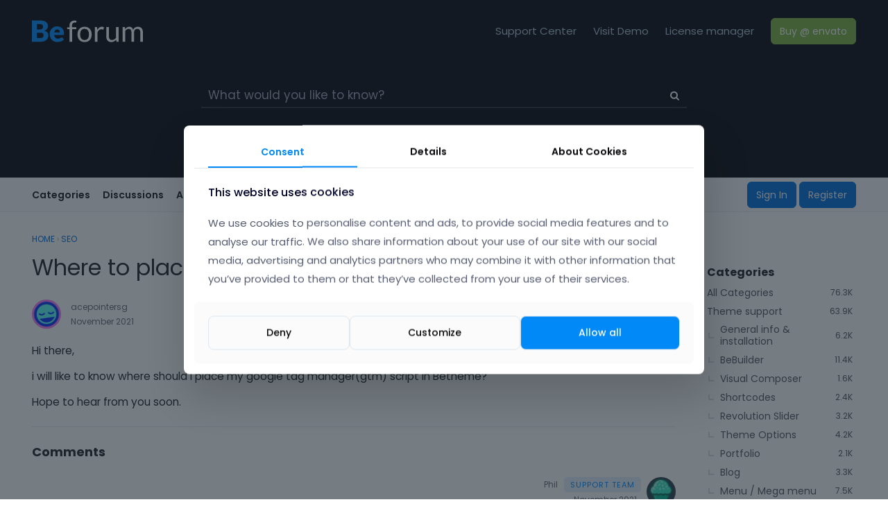

--- FILE ---
content_type: text/html; charset=utf-8
request_url: https://forum.muffingroup.com/betheme/discussion/61191/where-to-place-google-tag-manager-script
body_size: 9043
content:
<!DOCTYPE html>
<html lang="en">

<head><script>(function(w,i,g){w[g]=w[g]||[];if(typeof w[g].push=='function')w[g].push(i)})
(window,'GTM-KVHBN39','google_tags_first_party');</script><script>(function(w,d,s,l){w[l]=w[l]||[];(function(){w[l].push(arguments);})('set', 'developer_id.dYzg1YT', true);
		w[l].push({'gtm.start':new Date().getTime(),event:'gtm.js'});var f=d.getElementsByTagName(s)[0],
		j=d.createElement(s);j.async=true;j.src='/nc6z/';
		f.parentNode.insertBefore(j,f);
		})(window,document,'script','dataLayer');</script>
    <meta charset="utf-8">
    <meta http-equiv="X-UA-Compatible" content="IE=edge">
    <title>Where to place google tag manager script — Betheme Support Forum</title>
  <link rel="stylesheet" href="/betheme/applications/dashboard/design/style.css?v=3.0" media="all" />
  <link rel="stylesheet" href="https://forum.muffingroup.com/betheme/applications/dashboard/design/style-compat.css?v=3.3" media="all" />
  <link rel="stylesheet" href="/betheme/plugins/GooglePrettify/design/prettify.css?v=1.2.3" media="all" />
  <link rel="stylesheet" href="/betheme/plugins/editor/design/editor.css?v=1.8.1" media="all" />
  <link rel="stylesheet" href="/betheme/applications/vanilla/design/tag.css?v=3.0" media="all" />
  <link rel="stylesheet" href="/betheme/themes/open-vf-com/design/custom.css?v=1.0.0" media="all" />
  <link rel="stylesheet" href="/betheme/applications/vanilla/design/spoilers.css?v=3.0" media="all" />
  <link rel="shortcut icon" href="https://forum.muffingroup.com/betheme/uploads/favicon_f98a842ad994652798071b5c97a70c30.ico" type="image/x-icon" />
  <link rel="canonical" href="https://forum.muffingroup.com/betheme/discussion/61191/where-to-place-google-tag-manager-script" />
  <meta property="og:type" content="article" />
  <meta property="og:site_name" content="Betheme Support Forum" />
  <meta name="twitter:title" property="og:title" content="Where to place google tag manager script" />
  <meta property="og:url" content="https://forum.muffingroup.com/betheme/discussion/61191/where-to-place-google-tag-manager-script" />
  <meta name="description" property="og:description" content="Hi there, i will like to know where should i place my google tag manager(gtm) script in Betheme? Hope to hear from you soon." />
  <meta name="twitter:description" content="Hi there, i will like to know where should i place my google tag manager(gtm) script in Betheme? Hope to hear from you soon." />
  <meta name="twitter:card" content="summary" />
  <script>gdn=window.gdn||{};gdn.meta={"currentThemePath":"\/themes\/open-vf-com","ConfirmDeleteCommentHeading":"Delete Comment","ConfirmDeleteCommentText":"Are you sure you want to delete this comment?","DiscussionID":"61191","Category":"SEO","editorVersion":"1.8.1","editorPluginAssets":"\/betheme\/plugins\/editor","fileUpload-remove":"Remove file","fileUpload-reattach":"Click to re-attach","fileUpload-inserted":"Inserted","fileUpload-insertedTooltip":"This image has been inserted into the body of text.","wysiwygHelpText":"You are using <a href=\"https:\/\/en.wikipedia.org\/wiki\/WYSIWYG\" target=\"_new\">WYSIWYG<\/a> in your post.","bbcodeHelpText":"You can use <a href=\"http:\/\/en.wikipedia.org\/wiki\/BBCode\" target=\"_new\">BBCode<\/a> in your post.","htmlHelpText":"You can use <a href=\"http:\/\/htmlguide.drgrog.com\/cheatsheet.php\" target=\"_new\">Simple HTML<\/a> in your post.","markdownHelpText":"You can use <a href=\"http:\/\/en.wikipedia.org\/wiki\/Markdown\" target=\"_new\">Markdown<\/a> in your post.","textHelpText":"You are using plain text in your post.","editorWysiwygCSS":"\/betheme\/plugins\/editor\/design\/wysiwyg.css","canUpload":false,"fileErrorSize":"File size is too large.","fileErrorFormat":"File format is not allowed.","fileErrorAlreadyExists":"File already uploaded.","fileErrorSizeFormat":"File size is too large and format is not allowed.","maxUploadSize":52428800,"editorFileInputName":"editorupload","allowedImageExtensions":"{\"1\":\"jpg\",\"2\":\"jpeg\",\"3\":\"gif\",\"4\":\"png\",\"5\":\"bmp\",\"6\":\"tiff\"}","allowedFileExtensions":"[\"txt\",\"jpg\",\"jpeg\",\"gif\",\"png\",\"bmp\",\"tiff\",\"ico\",\"zip\",\"gz\",\"tar.gz\",\"tgz\",\"psd\",\"ai\",\"pdf\",\"doc\",\"xls\",\"ppt\",\"docx\",\"xlsx\",\"pptx\",\"log\",\"rar\",\"7z\"]","maxFileUploads":"20","Spoiler":"Spoiler","show":"show","hide":"hide","AnalyticsTask":"tick","emoji":{"assetPath":"https:\/\/forum.muffingroup.com\/betheme\/locales\/resources\/emoji","format":"<img class=\"emoji\" src=\"%1$s\" title=\"%2$s\" alt=\"%2$s\" height=\"20\" \/>","emoji":{"smile":"smile.png","smiley":"smiley.png","wink":"wink.png","blush":"blush.png","neutral":"neutral.png","relaxed":"relaxed.png","grin":"grin.png","joy":"joy.png","sweat_smile":"sweat_smile.png","lol":"lol.png","innocent":"innocent.png","naughty":"naughty.png","yum":"yum.png","relieved":"relieved.png","love":"love.png","sunglasses":"sunglasses.png","smirk":"smirk.png","expressionless":"expressionless.png","unamused":"unamused.png","sweat":"sweat.png","pensive":"pensive.png","confused":"confused.png","confounded":"confounded.png","kissing":"kissing.png","kissing_heart":"kissing_heart.png","kissing_smiling_eyes":"kissing_smiling_eyes.png","kissing_closed_eyes":"kissing_closed_eyes.png","tongue":"tongue.png","disappointed":"disappointed.png","worried":"worried.png","angry":"angry.png","rage":"rage.png","cry":"cry.png","persevere":"persevere.png","triumph":"triumph.png","frowning":"frowning.png","anguished":"anguished.png","fearful":"fearful.png","weary":"weary.png","sleepy":"sleepy.png","tired_face":"tired_face.png","grimace":"grimace.png","bawling":"bawling.png","open_mouth":"open_mouth.png","hushed":"hushed.png","cold_sweat":"cold_sweat.png","scream":"scream.png","astonished":"astonished.png","flushed":"flushed.png","sleeping":"sleeping.png","dizzy":"dizzy.png","no_mouth":"no_mouth.png","mask":"mask.png","star":"star.png","cookie":"cookie.png","warning":"warning.png","mrgreen":"mrgreen.png","heart":"heart.png","heartbreak":"heartbreak.png","kiss":"kiss.png","+1":"+1.png","-1":"-1.png","grey_question":"grey_question.png","trollface":"trollface.png","error":"grey_question.png"}},"LastCommentID":206419,"Vanilla_Comments_AutoRefresh":0,"RedirectTo":"","RedirectUrl":"","TransportError":"A fatal error occurred while processing the request.<br \/>The server returned the following response: %s","TransientKey":false,"WebRoot":"https:\/\/forum.muffingroup.com\/betheme","UrlFormat":"\/betheme\/{Path}","Path":"discussion\/61191\/where-to-place-google-tag-manager-script","Args":"","ResolvedPath":"vanilla\/discussion\/index","ResolvedArgs":{"DiscussionID":"61191","DiscussionStub":"where-to-place-google-tag-manager-script","Page":""},"SignedIn":0,"ConfirmHeading":"Confirm","ConfirmText":"Are you sure you want to do that?","Okay":"Okay","Cancel":"Cancel","Search":"Search","ui":{"siteName":"Betheme Support Forum","siteTitle":"Betheme Support Forum","locale":"en","inputFormat":"rich"},"context":{"host":"\/betheme","basePath":"\/betheme","assetPath":"\/betheme","debug":false},"upload":{"maxSize":52428800,"maxUploads":20,"allowedExtensions":["txt","jpg","jpeg","gif","png","bmp","tiff","ico","zip","gz","tar.gz","tgz","psd","ai","pdf","doc","xls","ppt","docx","xlsx","pptx","log","rar","7z"]},"featureFlags":{"NewFlyouts":{"Enabled":true}},"useNewFlyouts":true};
gdn.permissions={"permissions":{"activity.view":true,"profiles.view":true,"uploads.add":true,"comments.me":true,"discussions.view":true},"bans":[],"isAdmin":false};
</script>
  <script src="/betheme/js/library/jquery.js?v=3.3"></script>
  <script src="/betheme/js/library/jquery.form.js?v=3.3"></script>
  <script src="/betheme/js/library/jquery.popup.js?v=3.3"></script>
  <script src="/betheme/js/library/jquery.popin.js?v=3.3"></script>
  <script src="/betheme/js/library/jquery.gardenhandleajaxform.js?v=3.3"></script>
  <script src="/betheme/js/library/jquery.atwho.js?v=3.3"></script>
  <script src="/betheme/js/global.js?v=3.3"></script>
  <script src="/betheme/js/flyouts.js?v=3.3"></script>
  <script src="/betheme/js/library/jquery.autosize.min.js?v=3.3"></script>
  <script src="/betheme/applications/vanilla/js/autosave.js?v=3.0"></script>
  <script src="/betheme/applications/vanilla/js/discussion.js?v=3.0"></script>
  <script src="/betheme/plugins/GooglePrettify/js/prettify.js?v=1.2.3"></script>
  <script src="/betheme/plugins/editor/js/editor.js?v=1.8.1"></script>
  <script src="/betheme/plugins/editor/js/jquery.ui.widget.js?v=1.8.1"></script>
  <script src="/betheme/plugins/editor/js/jquery.iframe-transport.js?v=1.8.1"></script>
  <script src="/betheme/plugins/editor/js/jquery.fileupload.js?v=1.8.1"></script>
  <script src="/betheme/applications/vanilla/js/spoilers.js?v=3.0"></script>
  <script src="/betheme/applications/vanilla/js/tagging.js?v=3.0"></script>
  <script src="/betheme/js/library/jquery.tokeninput.js?v=3.3"></script>
  <script src="/betheme/themes/open-vf-com/js/custom.js?v=1.0.0"></script>
  <script>var supportsAllFeatures = window.Promise && window.fetch && window.Symbol&& window.CustomEvent && Element.prototype.remove && Element.prototype.closest&& window.NodeList && NodeList.prototype.forEach;if (!supportsAllFeatures) {var head = document.getElementsByTagName('head')[0];var script = document.createElement('script');script.src = 'https://forum.muffingroup.com/betheme/dist/polyfills.min.js?h=3.3';head.appendChild(script);} else {  }</script>
  <script src="https://forum.muffingroup.com/betheme/api/v2/locales/en/translations.js?h=3.3" defer="defer"></script>
  <script src="https://forum.muffingroup.com/betheme/dist/forum/runtime.min.js?h=3.3" defer="defer"></script>
  <script src="https://forum.muffingroup.com/betheme/dist/forum/vendors.min.js?h=3.3" defer="defer"></script>
  <script src="https://forum.muffingroup.com/betheme/dist/forum/shared.min.js?h=3.3" defer="defer"></script>
  <script src="https://forum.muffingroup.com/betheme/dist/forum/addons/rich-editor.min.js?h=3.3" defer="defer"></script>
  <script src="https://forum.muffingroup.com/betheme/dist/forum/addons/dashboard.min.js?h=3.3" defer="defer"></script>
  <script src="https://forum.muffingroup.com/betheme/dist/forum/bootstrap.min.js?h=3.3" defer="defer"></script>
  <script>window["__ACTIONS__"]=[{"type":"@@locales\/GET_ALL_DONE","payload":{"result":[{"localeID":"en","localeKey":"en","regionalKey":"en","displayNames":{"en":"English"}}],"params":[]}},{"type":"@@themes\/GET_DONE","payload":{"result":{"themeID":"open-vf-com","type":"themeFile","version":"1.0.0","assets":{"variables":{"data":{},"type":"json"}}},"params":{"key":{"themeID":"open-vf-com","type":"themeFile","version":"1.0.0","assets":{"variables":{"data":{},"type":"json"}}}}}}];
</script>
  <script type="application/ld+json">{"headline":"Where to place google tag manager script","description":"Hi there, i will like to know where should i place my google tag manager(gtm) script in Betheme? Hope to hear from you soon.","discussionUrl":"https:\/\/forum.muffingroup.com\/betheme\/discussion\/61191\/where-to-place-google-tag-manager-script","dateCreated":"2021-11-01 03:50:07","author":{"@context":"https:\/\/schema.org","@type":"Person","name":"acepointersg","image":"https:\/\/secure.gravatar.com\/avatar\/e37e6f915f2b1e8138ed91694d3a163f\/?default=https%3A%2F%2Fvanillicon.com%2F266692915d5327a9c850db4dadd0322d_200.png&rating=g&size=200","url":"https:\/\/forum.muffingroup.com\/betheme\/profile\/acepointersg"},"@context":"https:\/\/schema.org","@type":"DiscussionForumPosting"}</script>
  <script type="text/javascript">
            function init() {
                $('.Message').each(function () {
                    if ($(this).data('GooglePrettify')) {
                        return;
                    }
                    $(this).data('GooglePrettify', '1');

                    pre = $('pre', this).addClass('prettyprint linenums');

                    // Let prettyprint determine styling, rather than the editor.
                    $('code', this).removeClass('CodeInline');
                    pre.removeClass('CodeBlock');

                    prettyPrint();

                    pre.removeClass('prettyprint');
                });
            }

            $(document).on('contentLoad', init);</script>
  <noscript><style>body {visibility: visible !important;}</style></noscript>
<!-- Preload links, scripts, and stylesheets -->


    <meta name="viewport" content="width=device-width, initial-scale=1">
    <link href="https://fonts.googleapis.com/css?family=Open+Sans:400,400i,700,700i" rel="stylesheet">
    
    <!-- Google tag (gtag.js) -->
    <script async src="https://www.googletagmanager.com/gtag/js?id=G-EQ0837VQVT"></script>
    <script>
      window.dataLayer = window.dataLayer || [];
      function gtag(){dataLayer.push(arguments);}
      gtag('consent', 'default', {
        'ad_storage': 'denied',
        'ad_user_data': 'denied',
        'ad_personalization': 'denied',
        'analytics_storage': 'denied'
      });
      gtag('js', new Date());
      gtag('config', 'G-EQ0837VQVT');
    </script>
    
</head>


<body id="vanilla_discussion_index" class="
    Vanilla Discussion isDesktop index  Section-Discussion Section-Category-seo

            UserLoggedOut
    
    
    
    locale-en
">


    <!--[if lt IE 9]>
      <p class="browsehappy">You are using an <strong>outdated</strong> browser. Please <a href="http://browsehappy.com/">upgrade your browser</a> to improve your experience.</p>
    <![endif]-->
    <div class="Frame">
        <div class="Frame-top">
            
<header class="Header Header-branding notHomepage">
    <div class="Container">
        <div class="logo">
          <a href="/betheme/" title="Betheme Support Forum">
			<img src="/betheme/themes/open-vf-com/views/partials/be_forum_white.svg" />
          </a>
        </div>

        <div class="Header-spacer"></div>
        <a class="Header-brandLink" href="https://support.muffingroup.com/" target="_blank">Support Center</a>
        <a class="Header-brandLink" href="https://muffingroup.com/betheme/" target="_blank">Visit Demo</a>
        <a class="Header-brandLink" href="https://api.muffingroup.com/licenses/" target="_blank">License manager</a>
        <a class="Header-cta" href="https://1.envato.market/DENky" target="_blank" rel="nofollow">Buy @ envato</a>

    </div>


	    <div class="mfn-intro">
        <div class="SearchBox js-sphinxAutoComplete" role="search">
            <form method="get" action="/betheme/search">
<div>
<input type="text" id="Form_Search" name="Search" value="" placeholder="What would you like to know?" accesskey="/" aria-label="Enter your search term." title="Enter your search term." role="searchbox" class="InputBox js-search" /><input type="submit" id="Form_Go" name="" aria-label="Search" class="Button" value="Go" />
</div>
</form>
        </div>
    </div>    
	
</header>
<header id="MainHeader" class="Header Header-vanilla">
    <div class="Container">
        <div class="row">
            <div class="Hamburger">
                <button class="Hamburger Hamburger-menuXcross" id="menu-button" aria-label="toggle menu">
    <span class="Hamburger-menuLines" aria-hidden="true">
    </span>
    <span class="Hamburger-visuallyHidden sr-only">
        toggle menu
    </span>
</button>
            </div>
            <nav class="Header-desktopNav">
                <div class='Navigation-linkContainer'>
        <a href='/betheme/categories' class='Navigation-link '>
            Categories
        </a>
    </div>
                <div class='Navigation-linkContainer'>
        <a href='/betheme/discussions' class='Navigation-link '>
            Discussions
        </a>
    </div>
                <div class='Navigation-linkContainer'>
        <a href='/betheme/activity' class='Navigation-link '>
            Activity
        </a>
    </div>
                
            </nav>
            <a href="/betheme/" class="Header-logo mobile">
                <img style="width: 100px;" src="/betheme/themes/open-vf-com/views/partials/be_forum_white.svg" />
            </a>
            <div class="Header-right">
                <div class="MeBox-header">
                    <div class="MeBox MeBox-SignIn FlyoutRight"><div class="SignInLinks"><a href="/betheme/entry/signin?Target=discussion%2F61191%2Fwhere-to-place-google-tag-manager-script" class=" SignInPopup" rel="nofollow">Sign In</a> <span class="Bullet">&middot;</span> <a href="/betheme/entry/register?Target=discussion%2F61191%2Fwhere-to-place-google-tag-manager-script" class="ApplyButton" rel="nofollow">Register</a> </div> <div class="SignInIcons"></div></div>
                </div>
                            </div>
        </div>
    </div>
    <nav class="Navigation needsInitialization js-nav">
        <div class="Container">
                            <div class="Navigation-row">
                    <div class="SignIn mobile">
                        <div class="MeBox MeBox-SignIn"><div class="SignInLinks"><a href="/betheme/entry/signin?Target=discussion%2F61191%2Fwhere-to-place-google-tag-manager-script" class=" SignInPopup" rel="nofollow">Sign In</a> <span class="Bullet">&middot;</span> <a href="/betheme/entry/register?Target=discussion%2F61191%2Fwhere-to-place-google-tag-manager-script" class="ApplyButton" rel="nofollow">Register</a> </div> <div class="SignInIcons"></div></div>
                    </div>
                </div>
                        <div class='Navigation-linkContainer'>
        <a href='/betheme/categories' class='Navigation-link '>
            Categories
        </a>
    </div>
            <div class='Navigation-linkContainer'>
        <a href='/betheme/discussions' class='Navigation-link '>
            Discussions
        </a>
    </div>
            <div class='Navigation-linkContainer'>
        <a href='/betheme/activity' class='Navigation-link '>
            Activity
        </a>
    </div>
            
        </div>
    </nav>
    <nav class="mobileMebox js-mobileMebox needsInitialization">
        <div class="Container">
            <div class="MeBox MeBox-SignIn"><div class="SignInLinks"><a href="/betheme/entry/signin?Target=discussion%2F61191%2Fwhere-to-place-google-tag-manager-script" class=" SignInPopup" rel="nofollow">Sign In</a> <span class="Bullet">&middot;</span> <a href="/betheme/entry/register?Target=discussion%2F61191%2Fwhere-to-place-google-tag-manager-script" class="ApplyButton" rel="nofollow">Register</a> </div> <div class="SignInIcons"></div></div>
            <button class="mobileMebox-buttonClose Close">
                <span>×</span>
            </button>
        </div>
    </nav>

</header>
            <div class="Frame-body">
                <div class="Frame-content">
                    <div class="Container">
                        <div class="Frame-contentWrap">
                            <div class="Frame-details">
                                <!-- Hide the breadcrumbs when we are on the discussions home page -->
                                                                    <div class="Frame-row">
                                        <nav class="BreadcrumbsBox">
                                            <span class="Breadcrumbs" itemscope itemtype="http://data-vocabulary.org/Breadcrumb"><span class="CrumbLabel CrumbLabel HomeCrumb"><a href="https://forum.muffingroup.com/betheme/" itemprop="url"><span itemprop="title">Home</span></a></span> <span itemprop="child" itemscope itemtype="http://data-vocabulary.org/Breadcrumb"><span class="Crumb">›</span> <span class="CrumbLabel Category-seo Last"><a href="https://forum.muffingroup.com/betheme/categories/seo" itemprop="url"><span itemprop="title">SEO</span></a></span> </span></span>
                                        </nav>
                                    </div>
                                                                <div class="Frame-row SearchBoxMobile">
                                                                            <div class="SearchBox js-sphinxAutoComplete" role="search">
                                            <!-- Error: AdvancedSearchModule doesn't exist -->
                                        </div>
                                                                    </div>
                                <div class="Frame-row">
                                    <main class="Content MainContent">
                                                                                <div class="MessageList Discussion"><!-- Page Title -->
<div id="Item_0" class="PageTitle"><div class="Options"></div><h1>Where to place google tag manager script</h1></div>

<div id="Discussion_61191" class="Item ItemDiscussion">
    <div class="Discussion">
        <div class="Item-Header DiscussionHeader">
            <div class="AuthorWrap">
            <span class="Author">
                <a title="acepointersg" href="/betheme/profile/acepointersg" class="PhotoWrap"><img src="https://secure.gravatar.com/avatar/e37e6f915f2b1e8138ed91694d3a163f/?default=https%3A%2F%2Fvanillicon.com%2F266692915d5327a9c850db4dadd0322d_200.png&amp;rating=g&amp;size=200" alt="acepointersg" class="ProfilePhoto ProfilePhotoMedium" /></a><a href="/betheme/profile/acepointersg" class="Username">acepointersg</a>            </span>
            <span class="AuthorInfo">
                            </span>
            </div>
            <div class="Meta DiscussionMeta">
            <span class="MItem DateCreated">
                <a href="https://forum.muffingroup.com/betheme/discussion/61191/where-to-place-google-tag-manager-script" class="Permalink" rel="nofollow"><time title="November 1, 2021 3:50AM" datetime="2021-11-01T03:50:07+00:00">November 2021</time></a>            </span>
                                 <span class="MItem Category"> in <a href="https://forum.muffingroup.com/betheme/categories/seo">SEO</a></span>             </div>
        </div>
                <div class="Item-BodyWrap">
            <div class="Item-Body">
                <div class="Message userContent">
                    <p>Hi there,</p><p>i will like to know where should i place my google tag manager(gtm) script in Betheme?</p><p>Hope to hear from you soon.</p>                </div>
                <div class="Reactions"></div>            </div>
        </div>
    </div>
</div>
</div><div class="CommentsWrap"><span class="BeforeCommentHeading"></span><div class="DataBox DataBox-Comments"><h2 class="CommentHeading">Comments</h2>        <ul class="MessageList DataList Comments">
            
        
        <li class="Item Alt ItemComment isModerator" id="Comment_206359">
            <div class="Comment">

                                <div class="Options">
                                    </div>
                                <div class="Item-Header CommentHeader">
                    <div class="AuthorWrap">
            <span class="Author">
               <a title="Phil" href="/betheme/profile/Phil" class="PhotoWrap"><img src="https://forum.muffingroup.com/betheme/uploads/userpics/778/nMFFNC14V8DH1.png" alt="Phil" class="ProfilePhoto ProfilePhotoMedium" /></a><a href="/betheme/profile/Phil" class="Username">Phil</a>            </span>
            <span class="AuthorInfo">
                             </span>
                    </div>
                    <div class="Meta CommentMeta CommentInfo">
            <span class="MItem DateCreated">
               <a href="/betheme/discussion/comment/206359/#Comment_206359" class="Permalink" name="Item_1" rel="nofollow"><time title="November 1, 2021 11:00AM" datetime="2021-11-01T11:00:43+00:00">November 2021</time></a>            </span>
                                                                    </div>
                </div>
                <div class="Item-BodyWrap">
                    <div class="Item-Body">
                        <div class="Message userContent">
                            <p>Hello,</p><p>Please, go to <strong>Betheme -&gt; Theme options -&gt; SEO</strong>, and you will be able to include your script in the page &lt;head&gt; there.</p><div class="embedExternal embedImage">
    <div class="embedExternal-content">
        <a class="embedImage-link" href="https://forum.muffingroup.com/betheme/uploads/474/H39Y2HRX9YF3.png" rel="nofollow noopener" target="_blank">
            <img
                class="embedImage-img"
                src="https://forum.muffingroup.com/betheme/uploads/474/H39Y2HRX9YF3.png"
                alt="obraz.png"
            />
        </a>
    </div>
</div>
<p>Thanks</p>                            <!-- extra footer for moderator -->
                                                          <div class="moderator-footer">
                                <span class="learn-more">Learn more:</span>
                                <a href="https://support.muffingroup.com/video-tutorials/" target="_blank">Video Tutorials</a> <span class="sep">|</span>
                                <a href="https://support.muffingroup.com/how-to/" target="_blank">How To</a> <span class="sep">|</span>
                                <a href="https://support.muffingroup.com/faq/" target="_blank">FAQ</a>
                                <span class="vote"><a href="https://muffingroup.com/betheme/feature-voting/" target="_blank">Vote on what comes next</a></span>
                              </div>
                                                    </div>
                        <div class="Reactions"></div>                    </div>
                </div>
            </div>
        </li>
        
        
        <li class="Item ItemComment isOriginalPoster" id="Comment_206369">
            <div class="Comment">

                                <div class="Options">
                                    </div>
                                <div class="Item-Header CommentHeader">
                    <div class="AuthorWrap">
            <span class="Author">
               <a title="acepointersg" href="/betheme/profile/acepointersg" class="PhotoWrap"><img src="https://secure.gravatar.com/avatar/e37e6f915f2b1e8138ed91694d3a163f/?default=https%3A%2F%2Fvanillicon.com%2F266692915d5327a9c850db4dadd0322d_200.png&amp;rating=g&amp;size=200" alt="acepointersg" class="ProfilePhoto ProfilePhotoMedium" /></a><a href="/betheme/profile/acepointersg" class="Username">acepointersg</a>            </span>
            <span class="AuthorInfo">
                             </span>
                    </div>
                    <div class="Meta CommentMeta CommentInfo">
            <span class="MItem DateCreated">
               <a href="/betheme/discussion/comment/206369/#Comment_206369" class="Permalink" name="Item_2" rel="nofollow"><time title="November 2, 2021 6:32AM" datetime="2021-11-02T06:32:34+00:00">November 2021</time></a>            </span>
                                                                    </div>
                </div>
                <div class="Item-BodyWrap">
                    <div class="Item-Body">
                        <div class="Message userContent">
                            <p>Cool thanks. So it&#039;s not just for Google Analytics or Google Remarketing Tag.</p>                            <!-- extra footer for moderator -->
                                                    </div>
                        <div class="Reactions"></div>                    </div>
                </div>
            </div>
        </li>
        
        
        <li class="Item Alt ItemComment isModerator" id="Comment_206387">
            <div class="Comment">

                                <div class="Options">
                                    </div>
                                <div class="Item-Header CommentHeader">
                    <div class="AuthorWrap">
            <span class="Author">
               <a title="Phil" href="/betheme/profile/Phil" class="PhotoWrap"><img src="https://forum.muffingroup.com/betheme/uploads/userpics/778/nMFFNC14V8DH1.png" alt="Phil" class="ProfilePhoto ProfilePhotoMedium" /></a><a href="/betheme/profile/Phil" class="Username">Phil</a>            </span>
            <span class="AuthorInfo">
                             </span>
                    </div>
                    <div class="Meta CommentMeta CommentInfo">
            <span class="MItem DateCreated">
               <a href="/betheme/discussion/comment/206387/#Comment_206387" class="Permalink" name="Item_3" rel="nofollow"><time title="November 2, 2021 11:01AM" datetime="2021-11-02T11:01:41+00:00">November 2021</time></a>            </span>
                                                                    </div>
                </div>
                <div class="Item-BodyWrap">
                    <div class="Item-Body">
                        <div class="Message userContent">
                            <p>It is just suggesting that you can put there the Google Analytics code, but in fact, you can put there the code you want to include in your pages &lt;head&gt; tag.<p><br></p></p><p>Thanks</p>                            <!-- extra footer for moderator -->
                                                          <div class="moderator-footer">
                                <span class="learn-more">Learn more:</span>
                                <a href="https://support.muffingroup.com/video-tutorials/" target="_blank">Video Tutorials</a> <span class="sep">|</span>
                                <a href="https://support.muffingroup.com/how-to/" target="_blank">How To</a> <span class="sep">|</span>
                                <a href="https://support.muffingroup.com/faq/" target="_blank">FAQ</a>
                                <span class="vote"><a href="https://muffingroup.com/betheme/feature-voting/" target="_blank">Vote on what comes next</a></span>
                              </div>
                                                    </div>
                        <div class="Reactions"></div>                    </div>
                </div>
            </div>
        </li>
        
        
        <li class="Item ItemComment isOriginalPoster" id="Comment_206419">
            <div class="Comment">

                                <div class="Options">
                                    </div>
                                <div class="Item-Header CommentHeader">
                    <div class="AuthorWrap">
            <span class="Author">
               <a title="acepointersg" href="/betheme/profile/acepointersg" class="PhotoWrap"><img src="https://secure.gravatar.com/avatar/e37e6f915f2b1e8138ed91694d3a163f/?default=https%3A%2F%2Fvanillicon.com%2F266692915d5327a9c850db4dadd0322d_200.png&amp;rating=g&amp;size=200" alt="acepointersg" class="ProfilePhoto ProfilePhotoMedium" /></a><a href="/betheme/profile/acepointersg" class="Username">acepointersg</a>            </span>
            <span class="AuthorInfo">
                             </span>
                    </div>
                    <div class="Meta CommentMeta CommentInfo">
            <span class="MItem DateCreated">
               <a href="/betheme/discussion/comment/206419/#Comment_206419" class="Permalink" name="Item_4" rel="nofollow"><time title="November 3, 2021 2:21AM" datetime="2021-11-03T02:21:56+00:00">November 2021</time></a>            </span>
                                                                    </div>
                </div>
                <div class="Item-BodyWrap">
                    <div class="Item-Body">
                        <div class="Message userContent">
                            <p>Cool, thanks alot again.</p>                            <!-- extra footer for moderator -->
                                                    </div>
                        <div class="Reactions"></div>                    </div>
                </div>
            </div>
        </li>
                </ul>
    </div><div class="P PagerWrap"></div></div>                <div class="Foot Closed">
                    <div class="Note Closed SignInOrRegister"><a href="/betheme/entry/signin?Target=discussion%2F61191%2Fwhere-to-place-google-tag-manager-script%3F" class="Popup">Sign In</a> or <a href="/betheme/entry/register?Target=discussion%2F61191%2Fwhere-to-place-google-tag-manager-script%3F">Register</a> to comment.                    </div>
                                    </div>
            
                                        
                                    </main>
                                    <aside class="Panel Panel-main">
                                      
                                        <div class="BoxFilter BoxDiscussionFilter">
    <span class="sr-only BoxFilter-HeadingWrap">
        <h2 class="BoxFilter-Heading">
            Quick Links        </h2>
    </span>
    <ul role="nav" class="FilterMenu">
        <li class="AllCategories"><a href="/betheme/categories"><span aria-hidden="true" class="Sprite SpAllCategories"></span> Categories</a></li>         <li class="Discussions"><a href="/betheme/discussions" class=""><span aria-hidden="true" class="Sprite SpDiscussions"></span> Recent Discussions</a></li>
        <li class="Activities"><a href="/betheme/activity" class=""><span aria-hidden="true" class="Sprite SpActivity"></span> Activity</a></li>            </ul>
</div>
    <div class="Box BoxCategories">
        <h4 aria-level="2">Categories</h4>        <ul class="PanelInfo PanelCategories">
            <li><a href="/betheme/categories" class="ItemLink"><span class="Aside"><span class="Count"><span title="76,283 discussions" class="Number">76.3K</span></span></span> All Categories</a></li><li class="ClearFix Depth1 Category-theme-support" ><a href="https://forum.muffingroup.com/betheme/categories/theme-support" class="ItemLink"><span class="Aside"><span class="Count"><span title="63,881 discussions" class="Number">63.9K</span></span></span> Theme support</a></li>
<li class="ClearFix Depth2 Category-general-info-installation" ><a href="https://forum.muffingroup.com/betheme/categories/general-info-installation" class="ItemLink"><span class="Aside"><span class="Count"><span title="6,231 discussions" class="Number">6.2K</span></span></span> General info &amp; installation</a></li>
<li class="ClearFix Depth2 Category-muffin-builder" ><a href="https://forum.muffingroup.com/betheme/categories/bebuilder" class="ItemLink"><span class="Aside"><span class="Count"><span title="11,401 discussions" class="Number">11.4K</span></span></span> BeBuilder</a></li>
<li class="ClearFix Depth2 Category-visual-composer" ><a href="https://forum.muffingroup.com/betheme/categories/visual-composer" class="ItemLink"><span class="Aside"><span class="Count"><span title="1,564 discussions" class="Number">1.6K</span></span></span> Visual Composer</a></li>
<li class="ClearFix Depth2 Category-shortcodes" ><a href="https://forum.muffingroup.com/betheme/categories/shortcodes" class="ItemLink"><span class="Aside"><span class="Count"><span title="2,387 discussions" class="Number">2.4K</span></span></span> Shortcodes</a></li>
<li class="ClearFix Depth2 Category-revolution-slider" ><a href="https://forum.muffingroup.com/betheme/categories/revolution-slider" class="ItemLink"><span class="Aside"><span class="Count"><span title="3,161 discussions" class="Number">3.2K</span></span></span> Revolution Slider</a></li>
<li class="ClearFix Depth2 Category-muffin-options" ><a href="https://forum.muffingroup.com/betheme/categories/theme-options" class="ItemLink"><span class="Aside"><span class="Count"><span title="4,221 discussions" class="Number">4.2K</span></span></span> Theme Options</a></li>
<li class="ClearFix Depth2 Category-portfolio" ><a href="https://forum.muffingroup.com/betheme/categories/portfolio" class="ItemLink"><span class="Aside"><span class="Count"><span title="2,091 discussions" class="Number">2.1K</span></span></span> Portfolio</a></li>
<li class="ClearFix Depth2 Category-blog" ><a href="https://forum.muffingroup.com/betheme/categories/blog" class="ItemLink"><span class="Aside"><span class="Count"><span title="3,349 discussions" class="Number">3.3K</span></span></span> Blog</a></li>
<li class="ClearFix Depth2 Category-menu-mega-menu" ><a href="https://forum.muffingroup.com/betheme/categories/menu-mega-menu" class="ItemLink"><span class="Aside"><span class="Count"><span title="7,503 discussions" class="Number">7.5K</span></span></span> Menu / Mega menu</a></li>
<li class="ClearFix Depth2 Category-files-images" ><a href="https://forum.muffingroup.com/betheme/categories/files-images" class="ItemLink"><span class="Aside"><span class="Count"><span title="1,902 discussions" class="Number">1.9K</span></span></span> Files &amp; images</a></li>
<li class="ClearFix Depth2 Category-fonts" ><a href="https://forum.muffingroup.com/betheme/categories/fonts" class="ItemLink"><span class="Aside"><span class="Count"><span title="1,112 discussions" class="Number">1.1K</span></span></span> Fonts</a></li>
<li class="ClearFix Depth1 Category-woocommerce" ><a href="https://forum.muffingroup.com/betheme/categories/woocommerce" class="ItemLink"><span class="Aside"><span class="Count"><span title="3,889 discussions" class="Number">3.9K</span></span></span> WooCommerce</a></li>
<li class="ClearFix Depth1 Category-updates-changelog" ><a href="https://forum.muffingroup.com/betheme/categories/updates-changelog" class="ItemLink"><span class="Aside"><span class="Count"><span title="1,472 discussions" class="Number">1.5K</span></span></span> Updates &amp; Changelog</a></li>
<li class="ClearFix Depth1 Active Category-seo" ><a href="https://forum.muffingroup.com/betheme/categories/seo" class="ItemLink"><span class="Aside"><span class="Count"><span title="781 discussions" class="Number">781</span></span></span> SEO</a></li>
<li class="ClearFix Depth1 Category-other" ><a href="https://forum.muffingroup.com/betheme/categories/other" class="ItemLink"><span class="Aside"><span class="Count"><span title="6,270 discussions" class="Number">6.3K</span></span></span> Other</a></li>
        </ul>
    </div>


                                        <!------------------------------------------------

                                            Custom banners on side * added by Muffingroup *

                                        ------------------------------------------------>

                                        <div style="text-align: center;" class="banners">
                                           <a href="https://wpml.org/?aid=29349&affiliate_key=aCEsSE0ka33p" title="Turn your WordPress site multilingual" target="_blank">
                                              <img width="220" src="https://cdn.wpml.org/wp-content/themes/sitepress/banners/images/wpml_banner_v2_260x125_en.jpeg?x59034" alt="Multilingual WordPress" />
                                           </a>
                                           <a href="https://www.siteground.com/go/d0idqfaakf" title="Betheme + Siteground" target="_blank">
                                              <img width="220" height="220" src="https://forum.muffingroup.com/betheme/baners/Siteground&Be _Partnership.jpg" alt="Betheme + Siteground" />
                                           </a>
                                           <a href="http://codecanyon.net/item/ads-pro-multipurpose-wordpress-ad-manager/10275010?ref=muffingroup" title="Multi-Purpose Ad Manager for WordPress" target="_blank"><img width="220" src="https://adspro.scripteo.info/bsa-pro.gif" alt="Multi-Purpose Ad Manager for WordPress"></a>
                                        </div>

                                    </aside>
                                </div>
                            </div>
                        </div>
                    </div>
                </div>
            </div>
        </div>
        <div class="Frame-footer">
            
            <footer class="Footer">
    <div class="Container">
        <div class="row">
            <div class="col">
                <p class="Footer-copyright">© 2026 Betheme Support Forum</p>
            </div>

            <div class="col footer-logo">
              <span>All rights reserved by</span>
              <a href="https://muffingroup.com/" target="_blank">
                <img src="/betheme/themes/open-vf-com/views/partials/mfn-dark-simple.svg" data-retina="mfn-dark-simple.svg" alt="mfnsvg" />
              </a>
            </div>
        </div>
    </div>
</footer>
        </div>
    </div>

    <div class="mfn-cookies" data-tab="consent">
      <div class="mfn-cookies-popup">
        <div class="mfn-cookies-wrapper">
          <ul class="cookies-tab-nav">
            <li class="tab is-active" data-id="consent"><a href="#">Consent</a></li>
            <li class="tab" data-id="details"><a href="#">Details</a></li>
            <li class="tab" data-id="about"><a href="#">About <span>Cookies</span></a></li>
          </ul>
          <div data-id="consent" class="cookies-tab-content">
            <h6>This website uses cookies</h6>
            <p>We use cookies to personalise content and ads, to provide social media features and to analyse our traffic. We also share information about your use of our site with our social media, advertising and analytics partners who may combine it with other information that you’ve provided to them or that they’ve collected from your use of their services.</p>
          </div>
          <div data-id="details" class="cookies-tab-content">
            <form class="cookie-consent">
              <div class="cookie-type">
                <header>
                  <h6>Neccessary</h6>
                  <div class="mfn-switch">
                    <input class="mfn-switch-input" id="cookies_neccessary" type="checkbox" checked="" disabled="disabled">
                    <label class="mfn-switch-label" for="cookies_neccessary"></label>
                  </div>
                </header>
                <p>Necessary cookies help make a website usable by enabling basic functions like page navigation and access to secure areas of the website. The website cannot function properly without these cookies.</p>
              </div>
              <div class="cookie-type">
                <header>
                  <h6>Analytics & Performance</h6>
                  <div class="mfn-switch">
                    <input class="mfn-switch-input" id="cookies_analytics" type="checkbox">
                    <label class="mfn-switch-label" for="cookies_analytics"></label>
                  </div>
                </header>
                <p>Statistic cookies help website owners to understand how visitors interact with websites by collecting and reporting information anonymously.</p>
              </div>
              <div class="cookie-type">
                <header>
                  <h6>Marketing</h6>
                  <div class="mfn-switch">
                    <input class="mfn-switch-input" id="cookies_marketing" type="checkbox">
                    <label class="mfn-switch-label" for="cookies_marketing"></label>
                  </div>
                </header>
                <p>Marketing cookies are used to track visitors across websites. The intention is to display ads that are relevant and engaging for the individual user and thereby more valuable for publishers and third party advertisers.</p>
              </div>
            </form>
          </div>
          <div data-id="about" class="cookies-tab-content">
            <p>Cookies are small text files that can be used by websites to make a user's experience more efficient.</p>
            <p>The law states that we can store cookies on your device if they are strictly necessary for the operation of this site. For all other types of cookies we need your permission. This means that cookies which are categorized as necessary, are processed based on GDPR Art. 6 (1) (f). All other cookies, meaning those from the categories preferences and marketing, are processed based on GDPR Art. 6 (1) (a) GDPR.</p>
            <p>This site uses different types of cookies. Some cookies are placed by third party services that appear on our pages.</p>
            <p>You can at any time change or withdraw your consent from the Cookie Declaration on our website.</p>
            <p>Learn more about who we are, how you can contact us and how we process personal data in our Privacy Policy.</p>
            <p>Please state your consent ID and date when you contact us regarding your consent.</p>
          </div>
        </div>
        <footer class="mfn-cookies-footer">
          <a id="consent_deny" class="button button-outlined white" href="#">Deny</a>
          <a id="consent_customize" class="button button-outlined white" href="#"><span>Customize</span></a>
          <a id="consent_selected" class="button button-outlined white" href="#">Allow selected</a>
          <a id="consent_allow" class="button secondary" href="#">Allow all</a>
        </footer>
      </div>
    </div>
        
</body>
</html>


--- FILE ---
content_type: text/css
request_url: https://forum.muffingroup.com/betheme/applications/vanilla/design/spoilers.css?v=3.0
body_size: -77
content:
div.Spoiler {
   margin:4px 0;
   padding: 5px 10px;
   margin-right: 10px;
   color: #e6e6e6;
   background-color: #e6e6e6;
   -moz-border-radius: 3px;
   -webkit-border-radius: 3px;
   border-radius: 3px;
}

div.Spoiler.SpoilerConfigured {
   background-color: #e6e6e6;
   background-color: rgba(128, 128, 128, .2);
   color: inherit;
}

div.Spoiler div.SpoilerTitle {
   font-weight: bold;
}

div.Spoiler div.SpoilerTitle span {
   color: white;
}

div.Spoiler div.SpoilerTitle input {
   -moz-border-radius: 3px;
   -webkit-border-radius: 3px;
   border-radius: 3px;
   background: white;
   border: 1px solid #818181;
   border: 1px solid rgba(0, 0, 0, .2);
   color: #1a1a1a;
   color: rgba(0, 0, 0, .8);
   display: inline;
   font-weight: bold;
   margin: 0;
   margin-left: 10px;
   padding: 2px 5px;
   text-decoration: none;
   cursor: pointer;
}

div.Spoiler div.SpoilerText {
   display: none;
   padding: 3px 0px;
   padding-left: 5px;
   margin: 3px 0px;
   border-left: 1px solid #818181;
   border-left: 1px solid rgba(0, 0, 0, .2);
}




--- FILE ---
content_type: application/javascript
request_url: https://forum.muffingroup.com/betheme/plugins/GooglePrettify/js/prettify.js?v=1.2.3
body_size: 6986
content:
!function() {
    var q = null;
    window.PR_SHOULD_USE_CONTINUATION = !0;
    (function() {
        function S(a) {
            function d(e) {
                var b = e.charCodeAt(0);
                if (b !== 92)return b;
                var a = e.charAt(1);
                return (b = r[a]) ? b : "0" <= a && a <= "7" ? parseInt(e.substring(1), 8) : a === "u" || a === "x" ? parseInt(e.substring(2), 16) : e.charCodeAt(1)
            }

            function g(e) {
                if (e < 32)return (e < 16 ? "\\x0" : "\\x") + e.toString(16);
                e = String.fromCharCode(e);
                return e === "\\" || e === "-" || e === "]" || e === "^" ? "\\" + e : e
            }

            function b(e) {
                var b = e.substring(1, e.length - 1).match(/\\u[\dA-Fa-f]{4}|\\x[\dA-Fa-f]{2}|\\[0-3][0-7]{0,2}|\\[0-7]{1,2}|\\[\S\s]|[^\\]/g), e = [], a =
                    b[0] === "^", c = ["["];
                a && c.push("^");
                for (var a = a ? 1 : 0, f = b.length; a < f; ++a) {
                    var h = b[a];
                    if (/\\[bdsw]/i.test(h))c.push(h); else {
                        var h = d(h), l;
                        a + 2 < f && "-" === b[a + 1] ? (l = d(b[a + 2]), a += 2) : l = h;
                        e.push([h, l]);
                        l < 65 || h > 122 || (l < 65 || h > 90 || e.push([Math.max(65, h) | 32, Math.min(l, 90) | 32]), l < 97 || h > 122 || e.push([Math.max(97, h) & -33, Math.min(l, 122) & -33]))
                    }
                }
                e.sort(function(e, a) {
                    return e[0] - a[0] || a[1] - e[1]
                });
                b = [];
                f = [];
                for (a = 0; a < e.length; ++a)h = e[a], h[0] <= f[1] + 1 ? f[1] = Math.max(f[1], h[1]) : b.push(f = h);
                for (a = 0; a < b.length; ++a)h = b[a], c.push(g(h[0])),
                h[1] > h[0] && (h[1] + 1 > h[0] && c.push("-"), c.push(g(h[1])));
                c.push("]");
                return c.join("")
            }

            function s(e) {
                for (var a = e.source.match(/\[(?:[^\\\]]|\\[\S\s])*]|\\u[\dA-Fa-f]{4}|\\x[\dA-Fa-f]{2}|\\\d+|\\[^\dux]|\(\?[!:=]|[()^]|[^()[\\^]+/g), c = a.length, d = [], f = 0, h = 0; f < c; ++f) {
                    var l = a[f];
                    l === "(" ? ++h : "\\" === l.charAt(0) && (l = +l.substring(1)) && (l <= h ? d[l] = -1 : a[f] = g(l))
                }
                for (f = 1; f < d.length; ++f)-1 === d[f] && (d[f] = ++x);
                for (h = f = 0; f < c; ++f)l = a[f], l === "(" ? (++h, d[h] || (a[f] = "(?:")) : "\\" === l.charAt(0) && (l = +l.substring(1)) && l <= h &&
                (a[f] = "\\" + d[l]);
                for (f = 0; f < c; ++f)"^" === a[f] && "^" !== a[f + 1] && (a[f] = "");
                if (e.ignoreCase && m)for (f = 0; f < c; ++f)l = a[f], e = l.charAt(0), l.length >= 2 && e === "[" ? a[f] = b(l) : e !== "\\" && (a[f] = l.replace(/[A-Za-z]/g, function(a) {
                    a = a.charCodeAt(0);
                    return "[" + String.fromCharCode(a & -33, a | 32) + "]"
                }));
                return a.join("")
            }

            for (var x = 0, m = !1, j = !1, k = 0, c = a.length; k < c; ++k) {
                var i = a[k];
                if (i.ignoreCase)j = !0; else if (/[a-z]/i.test(i.source.replace(/\\u[\da-f]{4}|\\x[\da-f]{2}|\\[^UXux]/gi, ""))) {
                    m = !0;
                    j = !1;
                    break
                }
            }
            for (var r = {
                b: 8, t: 9, n: 10, v: 11,
                f: 12, r: 13
            }, n = [], k = 0, c = a.length; k < c; ++k) {
                i = a[k];
                if (i.global || i.multiline)throw Error("" + i);
                n.push("(?:" + s(i) + ")")
            }
            return RegExp(n.join("|"), j ? "gi" : "g")
        }

        function T(a, d) {
            function g(a) {
                var c = a.nodeType;
                if (c == 1) {
                    if (!b.test(a.className)) {
                        for (c = a.firstChild; c; c = c.nextSibling)g(c);
                        c = a.nodeName.toLowerCase();
                        if ("br" === c || "li" === c)s[j] = "\n", m[j << 1] = x++, m[j++ << 1 | 1] = a
                    }
                } else if (c == 3 || c == 4)c = a.nodeValue, c.length && (c = d ? c.replace(/\r\n?/g, "\n") : c.replace(/[\t\n\r ]+/g, " "), s[j] = c, m[j << 1] = x, x += c.length, m[j++ << 1 | 1] =
                    a)
            }

            var b = /(?:^|\s)nocode(?:\s|$)/, s = [], x = 0, m = [], j = 0;
            g(a);
            return {a: s.join("").replace(/\n$/, ""), d: m}
        }

        function H(a, d, g, b) {
            d && (a = {a: d, e: a}, g(a), b.push.apply(b, a.g))
        }

        function U(a) {
            for (var d = void 0, g = a.firstChild; g; g = g.nextSibling)var b = g.nodeType, d = b === 1 ? d ? a : g : b === 3 ? V.test(g.nodeValue) ? a : d : d;
            return d === a ? void 0 : d
        }

        function C(a, d) {
            function g(a) {
                for (var j = a.e, k = [j, "pln"], c = 0, i = a.a.match(s) || [], r = {}, n = 0, e = i.length; n < e; ++n) {
                    var z = i[n], w = r[z], t = void 0, f;
                    if (typeof w === "string")f = !1; else {
                        var h = b[z.charAt(0)];
                        if (h)t = z.match(h[1]), w = h[0]; else {
                            for (f = 0; f < x; ++f)if (h = d[f], t = z.match(h[1])) {
                                w = h[0];
                                break
                            }
                            t || (w = "pln")
                        }
                        if ((f = w.length >= 5 && "lang-" === w.substring(0, 5)) && !(t && typeof t[1] === "string"))f = !1, w = "src";
                        f || (r[z] = w)
                    }
                    h = c;
                    c += z.length;
                    if (f) {
                        f = t[1];
                        var l = z.indexOf(f), B = l + f.length;
                        t[2] && (B = z.length - t[2].length, l = B - f.length);
                        w = w.substring(5);
                        H(j + h, z.substring(0, l), g, k);
                        H(j + h + l, f, I(w, f), k);
                        H(j + h + B, z.substring(B), g, k)
                    } else k.push(j + h, w)
                }
                a.g = k
            }

            var b = {}, s;
            (function() {
                for (var g = a.concat(d), j = [], k = {}, c = 0, i = g.length; c < i; ++c) {
                    var r =
                        g[c], n = r[3];
                    if (n)for (var e = n.length; --e >= 0;)b[n.charAt(e)] = r;
                    r = r[1];
                    n = "" + r;
                    k.hasOwnProperty(n) || (j.push(r), k[n] = q)
                }
                j.push(/[\S\s]/);
                s = S(j)
            })();
            var x = d.length;
            return g
        }

        function v(a) {
            var d = [], g = [];
            a.tripleQuotedStrings ? d.push(["str", /^(?:'''(?:[^'\\]|\\[\S\s]|''?(?=[^']))*(?:'''|$)|"""(?:[^"\\]|\\[\S\s]|""?(?=[^"]))*(?:"""|$)|'(?:[^'\\]|\\[\S\s])*(?:'|$)|"(?:[^"\\]|\\[\S\s])*(?:"|$))/, q, "'\""]) : a.multiLineStrings ? d.push(["str", /^(?:'(?:[^'\\]|\\[\S\s])*(?:'|$)|"(?:[^"\\]|\\[\S\s])*(?:"|$)|`(?:[^\\`]|\\[\S\s])*(?:`|$))/,
                q, "'\"`"]) : d.push(["str", /^(?:'(?:[^\n\r'\\]|\\.)*(?:'|$)|"(?:[^\n\r"\\]|\\.)*(?:"|$))/, q, "\"'"]);
            a.verbatimStrings && g.push(["str", /^@"(?:[^"]|"")*(?:"|$)/, q]);
            var b = a.hashComments;
            b && (a.cStyleComments ? (b > 1 ? d.push(["com", /^#(?:##(?:[^#]|#(?!##))*(?:###|$)|.*)/, q, "#"]) : d.push(["com", /^#(?:(?:define|e(?:l|nd)if|else|error|ifn?def|include|line|pragma|undef|warning)\b|[^\n\r]*)/, q, "#"]), g.push(["str", /^<(?:(?:(?:\.\.\/)*|\/?)(?:[\w-]+(?:\/[\w-]+)+)?[\w-]+\.h(?:h|pp|\+\+)?|[a-z]\w*)>/, q])) : d.push(["com",
                /^#[^\n\r]*/, q, "#"]));
            a.cStyleComments && (g.push(["com", /^\/\/[^\n\r]*/, q]), g.push(["com", /^\/\*[\S\s]*?(?:\*\/|$)/, q]));
            if (b = a.regexLiterals) {
                var s = (b = b > 1 ? "" : "\n\r") ? "." : "[\\S\\s]";
                g.push(["lang-regex", RegExp("^(?:^^\\.?|[+-]|[!=]=?=?|\\#|%=?|&&?=?|\\(|\\*=?|[+\\-]=|->|\\/=?|::?|<<?=?|>>?>?=?|,|;|\\?|@|\\[|~|{|\\^\\^?=?|\\|\\|?=?|break|case|continue|delete|do|else|finally|instanceof|return|throw|try|typeof)\\s*(" + ("/(?=[^/*" + b + "])(?:[^/\\x5B\\x5C" + b + "]|\\x5C" + s + "|\\x5B(?:[^\\x5C\\x5D" + b + "]|\\x5C" +
                s + ")*(?:\\x5D|$))+/") + ")")])
            }
            (b = a.types) && g.push(["typ", b]);
            b = ("" + a.keywords).replace(/^ | $/g, "");
            b.length && g.push(["kwd", RegExp("^(?:" + b.replace(/[\s,]+/g, "|") + ")\\b"), q]);
            d.push(["pln", /^\s+/, q, " \r\n\t\u00a0"]);
            b = "^.[^\\s\\w.$@'\"`/\\\\]*";
            a.regexLiterals && (b += "(?!s*/)");
            g.push(["lit", /^@[$_a-z][\w$@]*/i, q], ["typ", /^(?:[@_]?[A-Z]+[a-z][\w$@]*|\w+_t\b)/, q], ["pln", /^[$_a-z][\w$@]*/i, q], ["lit", /^(?:0x[\da-f]+|(?:\d(?:_\d+)*\d*(?:\.\d*)?|\.\d\+)(?:e[+-]?\d+)?)[a-z]*/i, q, "0123456789"], ["pln", /^\\[\S\s]?/,
                q], ["pun", RegExp(b), q]);
            return C(d, g)
        }

        function J(a, d, g) {
            function b(a) {
                var c = a.nodeType;
                if (c == 1 && !x.test(a.className))if ("br" === a.nodeName)s(a), a.parentNode && a.parentNode.removeChild(a); else for (a = a.firstChild; a; a = a.nextSibling)b(a); else if ((c == 3 || c == 4) && g) {
                    var d = a.nodeValue, i = d.match(m);
                    if (i)c = d.substring(0, i.index), a.nodeValue = c, (d = d.substring(i.index + i[0].length)) && a.parentNode.insertBefore(j.createTextNode(d), a.nextSibling), s(a), c || a.parentNode.removeChild(a)
                }
            }

            function s(a) {
                function b(a, c) {
                    var d =
                        c ? a.cloneNode(!1) : a, e = a.parentNode;
                    if (e) {
                        var e = b(e, 1), g = a.nextSibling;
                        e.appendChild(d);
                        for (var i = g; i; i = g)g = i.nextSibling, e.appendChild(i)
                    }
                    return d
                }

                for (; !a.nextSibling;)if (a = a.parentNode, !a)return;
                for (var a = b(a.nextSibling, 0), d; (d = a.parentNode) && d.nodeType === 1;)a = d;
                c.push(a)
            }

            for (var x = /(?:^|\s)nocode(?:\s|$)/, m = /\r\n?|\n/, j = a.ownerDocument, k = j.createElement("li"); a.firstChild;)k.appendChild(a.firstChild);
            for (var c = [k], i = 0; i < c.length; ++i)b(c[i]);
            d === (d | 0) && c[0].setAttribute("value", d);
            var r = j.createElement("ol");
            r.className = "linenums";
            for (var d = Math.max(0, d - 1 | 0) || 0, i = 0, n = c.length; i < n; ++i)k = c[i], k.className = "L" + (i + d) % 10, k.firstChild || k.appendChild(j.createTextNode("\u00a0")), r.appendChild(k);
            a.appendChild(r)
        }

        function p(a, d) {
            for (var g = d.length; --g >= 0;) {
                var b = d[g];
                F.hasOwnProperty(b) ? D.console && console.warn("cannot override language handler %s", b) : F[b] = a
            }
        }

        function I(a, d) {
            if (!a || !F.hasOwnProperty(a))a = /^\s*</.test(d) ? "default-markup" : "default-code";
            return F[a]
        }

        function K(a) {
            var d = a.h;
            try {
                var g = T(a.c, a.i), b = g.a;
                a.a = b;
                a.d = g.d;
                a.e = 0;
                I(d, b)(a);
                var s = /\bMSIE\s(\d+)/.exec(navigator.userAgent), s = s && +s[1] <= 8, d = /\n/g, x = a.a, m = x.length, g = 0, j = a.d, k = j.length, b = 0, c = a.g, i = c.length, r = 0;
                c[i] = m;
                var n, e;
                for (e = n = 0; e < i;)c[e] !== c[e + 2] ? (c[n++] = c[e++], c[n++] = c[e++]) : e += 2;
                i = n;
                for (e = n = 0; e < i;) {
                    for (var p = c[e], w = c[e + 1], t = e + 2; t + 2 <= i && c[t + 1] === w;)t += 2;
                    c[n++] = p;
                    c[n++] = w;
                    e = t
                }
                c.length = n;
                var f = a.c, h;
                if (f)h = f.style.display, f.style.display = "none";
                try {
                    for (; b < k;) {
                        var l = j[b + 2] || m, B = c[r + 2] || m, t = Math.min(l, B), A = j[b + 1], G;
                        if (A.nodeType !== 1 && (G = x.substring(g,
                                t))) {
                            s && (G = G.replace(d, "\r"));
                            A.nodeValue = G;
                            var L = A.ownerDocument, o = L.createElement("span");
                            o.className = c[r + 1];
                            var v = A.parentNode;
                            v.replaceChild(o, A);
                            o.appendChild(A);
                            g < l && (j[b + 1] = A = L.createTextNode(x.substring(t, l)), v.insertBefore(A, o.nextSibling))
                        }
                        g = t;
                        g >= l && (b += 2);
                        g >= B && (r += 2)
                    }
                } finally {
                    if (f)f.style.display = h
                }
            } catch (u) {
                D.console && console.log(u && u.stack || u)
            }
        }

        var D = window, y = ["break,continue,do,else,for,if,return,while"], E = [[y, "auto,case,char,const,default,double,enum,extern,float,goto,inline,int,long,register,short,signed,sizeof,static,struct,switch,typedef,union,unsigned,void,volatile"],
                "catch,class,delete,false,import,new,operator,private,protected,public,this,throw,true,try,typeof"], M = [E, "alignof,align_union,asm,axiom,bool,concept,concept_map,const_cast,constexpr,decltype,delegate,dynamic_cast,explicit,export,friend,generic,late_check,mutable,namespace,nullptr,property,reinterpret_cast,static_assert,static_cast,template,typeid,typename,using,virtual,where"], N = [E, "abstract,assert,boolean,byte,extends,final,finally,implements,import,instanceof,interface,null,native,package,strictfp,super,synchronized,throws,transient"],
            O = [N, "as,base,by,checked,decimal,delegate,descending,dynamic,event,fixed,foreach,from,group,implicit,in,internal,into,is,let,lock,object,out,override,orderby,params,partial,readonly,ref,sbyte,sealed,stackalloc,string,select,uint,ulong,unchecked,unsafe,ushort,var,virtual,where"], E = [E, "debugger,eval,export,function,get,null,set,undefined,var,with,Infinity,NaN"], P = [y, "and,as,assert,class,def,del,elif,except,exec,finally,from,global,import,in,is,lambda,nonlocal,not,or,pass,print,raise,try,with,yield,False,True,None"],
            Q = [y, "alias,and,begin,case,class,def,defined,elsif,end,ensure,false,in,module,next,nil,not,or,redo,rescue,retry,self,super,then,true,undef,unless,until,when,yield,BEGIN,END"], W = [y, "as,assert,const,copy,drop,enum,extern,fail,false,fn,impl,let,log,loop,match,mod,move,mut,priv,pub,pure,ref,self,static,struct,true,trait,type,unsafe,use"], y = [y, "case,done,elif,esac,eval,fi,function,in,local,set,then,until"], R = /^(DIR|FILE|vector|(de|priority_)?queue|list|stack|(const_)?iterator|(multi)?(set|map)|bitset|u?(int|float)\d*)\b/,
            V = /\S/, X = v({
                keywords: [M, O, E, "caller,delete,die,do,dump,elsif,eval,exit,foreach,for,goto,if,import,last,local,my,next,no,our,print,package,redo,require,sub,undef,unless,until,use,wantarray,while,BEGIN,END", P, Q, y],
                hashComments: !0,
                cStyleComments: !0,
                multiLineStrings: !0,
                regexLiterals: !0
            }), F = {};
        p(X, ["default-code"]);
        p(C([], [["pln", /^[^<?]+/], ["dec", /^<!\w[^>]*(?:>|$)/], ["com", /^<\!--[\S\s]*?(?:--\>|$)/], ["lang-", /^<\?([\S\s]+?)(?:\?>|$)/], ["lang-", /^<%([\S\s]+?)(?:%>|$)/], ["pun", /^(?:<[%?]|[%?]>)/], ["lang-",
            /^<xmp\b[^>]*>([\S\s]+?)<\/xmp\b[^>]*>/i], ["lang-js", /^<script\b[^>]*>([\S\s]*?)(<\/script\b[^>]*>)/i], ["lang-css", /^<style\b[^>]*>([\S\s]*?)(<\/style\b[^>]*>)/i], ["lang-in.tag", /^(<\/?[a-z][^<>]*>)/i]]), ["default-markup", "htm", "html", "mxml", "xhtml", "xml", "xsl"]);
        p(C([["pln", /^\s+/, q, " \t\r\n"], ["atv", /^(?:"[^"]*"?|'[^']*'?)/, q, "\"'"]], [["tag", /^^<\/?[a-z](?:[\w-.:]*\w)?|\/?>$/i], ["atn", /^(?!style[\s=]|on)[a-z](?:[\w:-]*\w)?/i], ["lang-uq.val", /^=\s*([^\s"'>]*(?:[^\s"'/>]|\/(?=\s)))/], ["pun", /^[/<->]+/],
            ["lang-js", /^on\w+\s*=\s*"([^"]+)"/i], ["lang-js", /^on\w+\s*=\s*'([^']+)'/i], ["lang-js", /^on\w+\s*=\s*([^\s"'>]+)/i], ["lang-css", /^style\s*=\s*"([^"]+)"/i], ["lang-css", /^style\s*=\s*'([^']+)'/i], ["lang-css", /^style\s*=\s*([^\s"'>]+)/i]]), ["in.tag"]);
        p(C([], [["atv", /^[\S\s]+/]]), ["uq.val"]);
        p(v({keywords: M, hashComments: !0, cStyleComments: !0, types: R}), ["c", "cc", "cpp", "cxx", "cyc", "m"]);
        p(v({keywords: "null,true,false"}), ["json"]);
        p(v({keywords: O, hashComments: !0, cStyleComments: !0, verbatimStrings: !0, types: R}),
            ["cs"]);
        p(v({keywords: N, cStyleComments: !0}), ["java"]);
        p(v({keywords: y, hashComments: !0, multiLineStrings: !0}), ["bash", "bsh", "csh", "sh"]);
        p(v({keywords: P, hashComments: !0, multiLineStrings: !0, tripleQuotedStrings: !0}), ["cv", "py", "python"]);
        p(v({
            keywords: "caller,delete,die,do,dump,elsif,eval,exit,foreach,for,goto,if,import,last,local,my,next,no,our,print,package,redo,require,sub,undef,unless,until,use,wantarray,while,BEGIN,END",
            hashComments: !0,
            multiLineStrings: !0,
            regexLiterals: 2
        }), ["perl", "pl", "pm"]);
        p(v({
            keywords: Q,
            hashComments: !0, multiLineStrings: !0, regexLiterals: !0
        }), ["rb", "ruby"]);
        p(v({keywords: E, cStyleComments: !0, regexLiterals: !0}), ["javascript", "js"]);
        p(v({
            keywords: "all,and,by,catch,class,else,extends,false,finally,for,if,in,is,isnt,loop,new,no,not,null,of,off,on,or,return,super,then,throw,true,try,unless,until,when,while,yes",
            hashComments: 3,
            cStyleComments: !0,
            multilineStrings: !0,
            tripleQuotedStrings: !0,
            regexLiterals: !0
        }), ["coffee"]);
        p(v({keywords: W, cStyleComments: !0, multilineStrings: !0}), ["rc", "rs", "rust"]);
        p(C([], [["str", /^[\S\s]+/]]), ["regex"]);
        var Y = D.PR = {
            createSimpleLexer: C,
            registerLangHandler: p,
            sourceDecorator: v,
            PR_ATTRIB_NAME: "atn",
            PR_ATTRIB_VALUE: "atv",
            PR_COMMENT: "com",
            PR_DECLARATION: "dec",
            PR_KEYWORD: "kwd",
            PR_LITERAL: "lit",
            PR_NOCODE: "nocode",
            PR_PLAIN: "pln",
            PR_PUNCTUATION: "pun",
            PR_SOURCE: "src",
            PR_STRING: "str",
            PR_TAG: "tag",
            PR_TYPE: "typ",
            prettyPrintOne: D.prettyPrintOne = function(a, d, g) {
                var b = document.createElement("div");
                b.innerHTML = "<pre>" + a + "</pre>";
                b = b.firstChild;
                g && J(b, g, !0);
                K({h: d, j: g, c: b, i: 1});
                return b.innerHTML
            },
            prettyPrint: D.prettyPrint = function(a, d) {
                function g() {
                    for (var b = D.PR_SHOULD_USE_CONTINUATION ? c.now() + 250 : Infinity; i < p.length && c.now() < b; i++) {
                        for (var d = p[i], j = h, k = d; k = k.previousSibling;) {
                            var m = k.nodeType, o = (m === 7 || m === 8) && k.nodeValue;
                            if (o ? !/^\??prettify\b/.test(o) : m !== 3 || /\S/.test(k.nodeValue))break;
                            if (o) {
                                j = {};
                                o.replace(/\b(\w+)=([\w%+\-.:]+)/g, function(a, b, c) {
                                    j[b] = c
                                });
                                break
                            }
                        }
                        k = d.className;
                        if ((j !== h || e.test(k)) && !v.test(k)) {
                            m = !1;
                            for (o = d.parentNode; o; o = o.parentNode)if (f.test(o.tagName) &&
                                o.className && e.test(o.className)) {
                                m = !0;
                                break
                            }
                            if (!m) {
                                d.className += " prettyprinted";
                                m = j.lang;
                                if (!m) {
                                    var m = k.match(n), y;
                                    if (!m && (y = U(d)) && t.test(y.tagName))m = y.className.match(n);
                                    m && (m = m[1])
                                }
                                if (w.test(d.tagName))o = 1; else var o = d.currentStyle, u = s.defaultView, o = (o = o ? o.whiteSpace : u && u.getComputedStyle ? u.getComputedStyle(d, q).getPropertyValue("white-space") : 0) && "pre" === o.substring(0, 3);
                                u = j.linenums;
                                if (!(u = u === "true" || +u))u = (u = k.match(/\blinenums\b(?::(\d+))?/)) ? u[1] && u[1].length ? +u[1] : !0 : !1;
                                u && J(d, u, o);
                                r =
                                {h: m, c: d, j: u, i: o};
                                K(r)
                            }
                        }
                    }
                    i < p.length ? setTimeout(g, 250) : "function" === typeof a && a()
                }

                for (var b = d || document.body, s = b.ownerDocument || document, b = [b.getElementsByTagName("pre"), b.getElementsByTagName("code"), b.getElementsByTagName("xmp")], p = [], m = 0; m < b.length; ++m)for (var j = 0, k = b[m].length; j < k; ++j)p.push(b[m][j]);
                var b = q, c = Date;
                c.now || (c = {
                    now: function() {
                        return +new Date
                    }
                });
                var i = 0, r, n = /\blang(?:uage)?-([\w.]+)(?!\S)/, e = /\bprettyprint\b/, v = /\bprettyprinted\b/, w = /pre|xmp/i, t = /^code$/i, f = /^(?:pre|code|xmp)$/i,
                    h = {};
                g()
            }
        };
        typeof define === "function" && define.amd && define("google-code-prettify", [], function() {
            return Y
        })
    })();
}()
